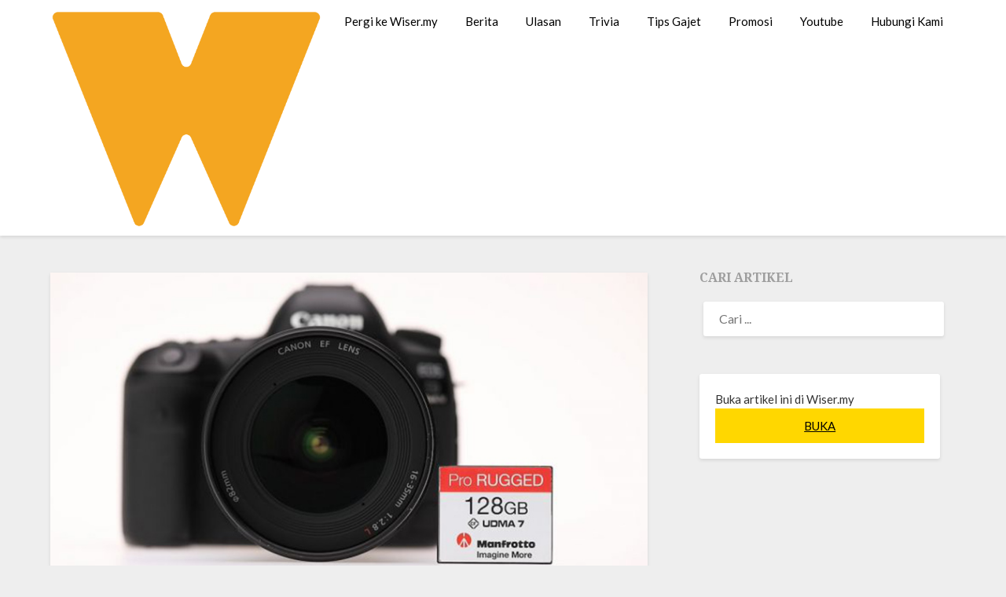

--- FILE ---
content_type: text/html; charset=UTF-8
request_url: https://wiser.my/dulu-pengeluar-perkakasan-lampu-dan-tripod-kini-turut-mengeluarkan-storan-kad-sd
body_size: 11920
content:
<!doctype html>
<html lang="ms-MY">
<head>
	<meta charset="UTF-8">
	<meta name="viewport" content="width=device-width, initial-scale=1">
	<link rel="profile" href="https://gmpg.org/xfn/11">
	<meta name='robots' content='index, follow, max-image-preview:large, max-snippet:-1, max-video-preview:-1' />
	<style>img:is([sizes="auto" i], [sizes^="auto," i]) { contain-intrinsic-size: 3000px 1500px }</style>
	
	<!-- This site is optimized with the Yoast SEO plugin v24.9 - https://yoast.com/wordpress/plugins/seo/ -->
	<title>Dulu Pengeluar Perkakasan Lampu Dan Tripod, Kini Turut Mengeluarkan Storan Kad SD Dan CF</title>
	<link rel="canonical" href="https://wiser.my/dulu-pengeluar-perkakasan-lampu-dan-tripod-kini-turut-mengeluarkan-storan-kad-sd" />
	<meta property="og:locale" content="ms_MY" />
	<meta property="og:type" content="article" />
	<meta property="og:title" content="Dulu Pengeluar Perkakasan Lampu Dan Tripod, Kini Turut Mengeluarkan Storan Kad SD Dan CF" />
	<meta property="og:description" content="Satu lagi pilihan kad storan tahan lasak selain Sony. Manfrotto adalah sebuah jenama dari syarikat Itali yang sedia popular dengan barisan produk utamanya untuk penggambaran seperti tripod, lampu dan perkakasan penggambaran yang lain. Tetapi syarikat itu juga kini turut mengeluarkan storan kad SD jenamanya sendiri menerusi Manfrotto Pro Rugged. Manfrotto menyatakan bahawa storan kad SD..." />
	<meta property="og:url" content="https://wiser.my/dulu-pengeluar-perkakasan-lampu-dan-tripod-kini-turut-mengeluarkan-storan-kad-sd" />
	<meta property="og:site_name" content="WISER.MY" />
	<meta property="article:publisher" content="https://www.facebook.com/wiser.my/" />
	<meta property="article:author" content="https://www.facebook.com/ariffvid.bukhari" />
	<meta property="article:published_time" content="2020-01-13T04:50:56+00:00" />
	<meta property="article:modified_time" content="2020-01-13T07:20:27+00:00" />
	<meta property="og:image" content="https://wiser.my/wp-content/uploads/2020/01/Manfrotto-Pro-Rugged.jpg" />
	<meta property="og:image:width" content="800" />
	<meta property="og:image:height" content="445" />
	<meta property="og:image:type" content="image/jpeg" />
	<meta name="author" content="ariff bukhari" />
	<meta name="twitter:card" content="summary_large_image" />
	<meta name="twitter:creator" content="@officialwisermy" />
	<meta name="twitter:site" content="@officialwisermy" />
	<meta name="twitter:label1" content="Written by" />
	<meta name="twitter:data1" content="ariff bukhari" />
	<meta name="twitter:label2" content="Est. reading time" />
	<meta name="twitter:data2" content="1 minit" />
	<script type="application/ld+json" class="yoast-schema-graph">{"@context":"https://schema.org","@graph":[{"@type":"Article","@id":"https://wiser.my/dulu-pengeluar-perkakasan-lampu-dan-tripod-kini-turut-mengeluarkan-storan-kad-sd#article","isPartOf":{"@id":"https://wiser.my/dulu-pengeluar-perkakasan-lampu-dan-tripod-kini-turut-mengeluarkan-storan-kad-sd"},"author":{"name":"ariff bukhari","@id":"https://wiser.my/#/schema/person/53c9edd90e0c29b39b3c07f2398c3cea"},"headline":"Dulu Pengeluar Perkakasan Lampu Dan Tripod, Kini Turut Mengeluarkan Storan Kad SD Dan CF","datePublished":"2020-01-13T04:50:56+00:00","dateModified":"2020-01-13T07:20:27+00:00","mainEntityOfPage":{"@id":"https://wiser.my/dulu-pengeluar-perkakasan-lampu-dan-tripod-kini-turut-mengeluarkan-storan-kad-sd"},"wordCount":224,"commentCount":0,"publisher":{"@id":"https://wiser.my/#organization"},"image":{"@id":"https://wiser.my/dulu-pengeluar-perkakasan-lampu-dan-tripod-kini-turut-mengeluarkan-storan-kad-sd#primaryimage"},"thumbnailUrl":"https://wiser.my/wp-content/uploads/2020/01/Manfrotto-Pro-Rugged.jpg","keywords":["Kad SD","Manfrotto","Storan"],"articleSection":["Berita"],"inLanguage":"ms-MY"},{"@type":"WebPage","@id":"https://wiser.my/dulu-pengeluar-perkakasan-lampu-dan-tripod-kini-turut-mengeluarkan-storan-kad-sd","url":"https://wiser.my/dulu-pengeluar-perkakasan-lampu-dan-tripod-kini-turut-mengeluarkan-storan-kad-sd","name":"Dulu Pengeluar Perkakasan Lampu Dan Tripod, Kini Turut Mengeluarkan Storan Kad SD Dan CF","isPartOf":{"@id":"https://wiser.my/#website"},"primaryImageOfPage":{"@id":"https://wiser.my/dulu-pengeluar-perkakasan-lampu-dan-tripod-kini-turut-mengeluarkan-storan-kad-sd#primaryimage"},"image":{"@id":"https://wiser.my/dulu-pengeluar-perkakasan-lampu-dan-tripod-kini-turut-mengeluarkan-storan-kad-sd#primaryimage"},"thumbnailUrl":"https://wiser.my/wp-content/uploads/2020/01/Manfrotto-Pro-Rugged.jpg","datePublished":"2020-01-13T04:50:56+00:00","dateModified":"2020-01-13T07:20:27+00:00","breadcrumb":{"@id":"https://wiser.my/dulu-pengeluar-perkakasan-lampu-dan-tripod-kini-turut-mengeluarkan-storan-kad-sd#breadcrumb"},"inLanguage":"ms-MY","potentialAction":[{"@type":"ReadAction","target":["https://wiser.my/dulu-pengeluar-perkakasan-lampu-dan-tripod-kini-turut-mengeluarkan-storan-kad-sd"]}]},{"@type":"ImageObject","inLanguage":"ms-MY","@id":"https://wiser.my/dulu-pengeluar-perkakasan-lampu-dan-tripod-kini-turut-mengeluarkan-storan-kad-sd#primaryimage","url":"https://wiser.my/wp-content/uploads/2020/01/Manfrotto-Pro-Rugged.jpg","contentUrl":"https://wiser.my/wp-content/uploads/2020/01/Manfrotto-Pro-Rugged.jpg","width":800,"height":445},{"@type":"BreadcrumbList","@id":"https://wiser.my/dulu-pengeluar-perkakasan-lampu-dan-tripod-kini-turut-mengeluarkan-storan-kad-sd#breadcrumb","itemListElement":[{"@type":"ListItem","position":1,"name":"Home","item":"https://wiser.my/"},{"@type":"ListItem","position":2,"name":"Dulu Pengeluar Perkakasan Lampu Dan Tripod, Kini Turut Mengeluarkan Storan Kad SD Dan CF"}]},{"@type":"WebSite","@id":"https://wiser.my/#website","url":"https://wiser.my/","name":"WISER.MY","description":"Laporan Teknologi &amp; Gajet","publisher":{"@id":"https://wiser.my/#organization"},"potentialAction":[{"@type":"SearchAction","target":{"@type":"EntryPoint","urlTemplate":"https://wiser.my/?s={search_term_string}"},"query-input":{"@type":"PropertyValueSpecification","valueRequired":true,"valueName":"search_term_string"}}],"inLanguage":"ms-MY"},{"@type":"Organization","@id":"https://wiser.my/#organization","name":"WISER.MY","url":"https://wiser.my/","logo":{"@type":"ImageObject","inLanguage":"ms-MY","@id":"https://wiser.my/#/schema/logo/image/","url":"https://wiserspace.sgp1.digitaloceanspaces.com/wp-content/uploads/2022/06/28151641/logo-3.png","contentUrl":"https://wiserspace.sgp1.digitaloceanspaces.com/wp-content/uploads/2022/06/28151641/logo-3.png","width":528,"height":432,"caption":"WISER.MY"},"image":{"@id":"https://wiser.my/#/schema/logo/image/"},"sameAs":["https://www.facebook.com/wiser.my/","https://x.com/officialwisermy"]},{"@type":"Person","@id":"https://wiser.my/#/schema/person/53c9edd90e0c29b39b3c07f2398c3cea","name":"ariff bukhari","image":{"@type":"ImageObject","inLanguage":"ms-MY","@id":"https://wiser.my/#/schema/person/image/","url":"https://secure.gravatar.com/avatar/9b30fd9f155c7b90b0fa8058bca24712daf8f1ffe7babb67a5434d784baf715f?s=96&d=mm&r=g","contentUrl":"https://secure.gravatar.com/avatar/9b30fd9f155c7b90b0fa8058bca24712daf8f1ffe7babb67a5434d784baf715f?s=96&d=mm&r=g","caption":"ariff bukhari"},"sameAs":["https://wiser.my/author/ariffmac","https://www.facebook.com/ariffvid.bukhari","https://www.instagram.com/ariffmac/","https://www.youtube.com/channel/UCQZEnRcYgN20q_iKuUdYPdQ"],"url":"https://wiser.my/author/ariffmac"}]}</script>
	<!-- / Yoast SEO plugin. -->


<link rel='dns-prefetch' href='//wiser.my' />
<link rel='dns-prefetch' href='//www.googletagmanager.com' />
<link rel='dns-prefetch' href='//fonts.googleapis.com' />
<link rel="alternate" type="application/rss+xml" title="Suapan WISER.MY &raquo;" href="https://wiser.my/feed" />
<script type="text/javascript">
/* <![CDATA[ */
window._wpemojiSettings = {"baseUrl":"https:\/\/s.w.org\/images\/core\/emoji\/16.0.1\/72x72\/","ext":".png","svgUrl":"https:\/\/s.w.org\/images\/core\/emoji\/16.0.1\/svg\/","svgExt":".svg","source":{"concatemoji":"https:\/\/wiser.my\/wp-includes\/js\/wp-emoji-release.min.js?ver=6.8.3"}};
/*! This file is auto-generated */
!function(s,n){var o,i,e;function c(e){try{var t={supportTests:e,timestamp:(new Date).valueOf()};sessionStorage.setItem(o,JSON.stringify(t))}catch(e){}}function p(e,t,n){e.clearRect(0,0,e.canvas.width,e.canvas.height),e.fillText(t,0,0);var t=new Uint32Array(e.getImageData(0,0,e.canvas.width,e.canvas.height).data),a=(e.clearRect(0,0,e.canvas.width,e.canvas.height),e.fillText(n,0,0),new Uint32Array(e.getImageData(0,0,e.canvas.width,e.canvas.height).data));return t.every(function(e,t){return e===a[t]})}function u(e,t){e.clearRect(0,0,e.canvas.width,e.canvas.height),e.fillText(t,0,0);for(var n=e.getImageData(16,16,1,1),a=0;a<n.data.length;a++)if(0!==n.data[a])return!1;return!0}function f(e,t,n,a){switch(t){case"flag":return n(e,"\ud83c\udff3\ufe0f\u200d\u26a7\ufe0f","\ud83c\udff3\ufe0f\u200b\u26a7\ufe0f")?!1:!n(e,"\ud83c\udde8\ud83c\uddf6","\ud83c\udde8\u200b\ud83c\uddf6")&&!n(e,"\ud83c\udff4\udb40\udc67\udb40\udc62\udb40\udc65\udb40\udc6e\udb40\udc67\udb40\udc7f","\ud83c\udff4\u200b\udb40\udc67\u200b\udb40\udc62\u200b\udb40\udc65\u200b\udb40\udc6e\u200b\udb40\udc67\u200b\udb40\udc7f");case"emoji":return!a(e,"\ud83e\udedf")}return!1}function g(e,t,n,a){var r="undefined"!=typeof WorkerGlobalScope&&self instanceof WorkerGlobalScope?new OffscreenCanvas(300,150):s.createElement("canvas"),o=r.getContext("2d",{willReadFrequently:!0}),i=(o.textBaseline="top",o.font="600 32px Arial",{});return e.forEach(function(e){i[e]=t(o,e,n,a)}),i}function t(e){var t=s.createElement("script");t.src=e,t.defer=!0,s.head.appendChild(t)}"undefined"!=typeof Promise&&(o="wpEmojiSettingsSupports",i=["flag","emoji"],n.supports={everything:!0,everythingExceptFlag:!0},e=new Promise(function(e){s.addEventListener("DOMContentLoaded",e,{once:!0})}),new Promise(function(t){var n=function(){try{var e=JSON.parse(sessionStorage.getItem(o));if("object"==typeof e&&"number"==typeof e.timestamp&&(new Date).valueOf()<e.timestamp+604800&&"object"==typeof e.supportTests)return e.supportTests}catch(e){}return null}();if(!n){if("undefined"!=typeof Worker&&"undefined"!=typeof OffscreenCanvas&&"undefined"!=typeof URL&&URL.createObjectURL&&"undefined"!=typeof Blob)try{var e="postMessage("+g.toString()+"("+[JSON.stringify(i),f.toString(),p.toString(),u.toString()].join(",")+"));",a=new Blob([e],{type:"text/javascript"}),r=new Worker(URL.createObjectURL(a),{name:"wpTestEmojiSupports"});return void(r.onmessage=function(e){c(n=e.data),r.terminate(),t(n)})}catch(e){}c(n=g(i,f,p,u))}t(n)}).then(function(e){for(var t in e)n.supports[t]=e[t],n.supports.everything=n.supports.everything&&n.supports[t],"flag"!==t&&(n.supports.everythingExceptFlag=n.supports.everythingExceptFlag&&n.supports[t]);n.supports.everythingExceptFlag=n.supports.everythingExceptFlag&&!n.supports.flag,n.DOMReady=!1,n.readyCallback=function(){n.DOMReady=!0}}).then(function(){return e}).then(function(){var e;n.supports.everything||(n.readyCallback(),(e=n.source||{}).concatemoji?t(e.concatemoji):e.wpemoji&&e.twemoji&&(t(e.twemoji),t(e.wpemoji)))}))}((window,document),window._wpemojiSettings);
/* ]]> */
</script>
<style id='wp-emoji-styles-inline-css' type='text/css'>

	img.wp-smiley, img.emoji {
		display: inline !important;
		border: none !important;
		box-shadow: none !important;
		height: 1em !important;
		width: 1em !important;
		margin: 0 0.07em !important;
		vertical-align: -0.1em !important;
		background: none !important;
		padding: 0 !important;
	}
</style>
<link rel='stylesheet' id='wp-block-library-css' href='https://wiser.my/wp-includes/css/dist/block-library/style.min.css?ver=6.8.3' type='text/css' media='all' />
<style id='wp-block-library-inline-css' type='text/css'>
.has-text-align-justify{text-align:justify;}
</style>
<style id='classic-theme-styles-inline-css' type='text/css'>
/*! This file is auto-generated */
.wp-block-button__link{color:#fff;background-color:#32373c;border-radius:9999px;box-shadow:none;text-decoration:none;padding:calc(.667em + 2px) calc(1.333em + 2px);font-size:1.125em}.wp-block-file__button{background:#32373c;color:#fff;text-decoration:none}
</style>
<style id='global-styles-inline-css' type='text/css'>
:root{--wp--preset--aspect-ratio--square: 1;--wp--preset--aspect-ratio--4-3: 4/3;--wp--preset--aspect-ratio--3-4: 3/4;--wp--preset--aspect-ratio--3-2: 3/2;--wp--preset--aspect-ratio--2-3: 2/3;--wp--preset--aspect-ratio--16-9: 16/9;--wp--preset--aspect-ratio--9-16: 9/16;--wp--preset--color--black: #000000;--wp--preset--color--cyan-bluish-gray: #abb8c3;--wp--preset--color--white: #ffffff;--wp--preset--color--pale-pink: #f78da7;--wp--preset--color--vivid-red: #cf2e2e;--wp--preset--color--luminous-vivid-orange: #ff6900;--wp--preset--color--luminous-vivid-amber: #fcb900;--wp--preset--color--light-green-cyan: #7bdcb5;--wp--preset--color--vivid-green-cyan: #00d084;--wp--preset--color--pale-cyan-blue: #8ed1fc;--wp--preset--color--vivid-cyan-blue: #0693e3;--wp--preset--color--vivid-purple: #9b51e0;--wp--preset--gradient--vivid-cyan-blue-to-vivid-purple: linear-gradient(135deg,rgba(6,147,227,1) 0%,rgb(155,81,224) 100%);--wp--preset--gradient--light-green-cyan-to-vivid-green-cyan: linear-gradient(135deg,rgb(122,220,180) 0%,rgb(0,208,130) 100%);--wp--preset--gradient--luminous-vivid-amber-to-luminous-vivid-orange: linear-gradient(135deg,rgba(252,185,0,1) 0%,rgba(255,105,0,1) 100%);--wp--preset--gradient--luminous-vivid-orange-to-vivid-red: linear-gradient(135deg,rgba(255,105,0,1) 0%,rgb(207,46,46) 100%);--wp--preset--gradient--very-light-gray-to-cyan-bluish-gray: linear-gradient(135deg,rgb(238,238,238) 0%,rgb(169,184,195) 100%);--wp--preset--gradient--cool-to-warm-spectrum: linear-gradient(135deg,rgb(74,234,220) 0%,rgb(151,120,209) 20%,rgb(207,42,186) 40%,rgb(238,44,130) 60%,rgb(251,105,98) 80%,rgb(254,248,76) 100%);--wp--preset--gradient--blush-light-purple: linear-gradient(135deg,rgb(255,206,236) 0%,rgb(152,150,240) 100%);--wp--preset--gradient--blush-bordeaux: linear-gradient(135deg,rgb(254,205,165) 0%,rgb(254,45,45) 50%,rgb(107,0,62) 100%);--wp--preset--gradient--luminous-dusk: linear-gradient(135deg,rgb(255,203,112) 0%,rgb(199,81,192) 50%,rgb(65,88,208) 100%);--wp--preset--gradient--pale-ocean: linear-gradient(135deg,rgb(255,245,203) 0%,rgb(182,227,212) 50%,rgb(51,167,181) 100%);--wp--preset--gradient--electric-grass: linear-gradient(135deg,rgb(202,248,128) 0%,rgb(113,206,126) 100%);--wp--preset--gradient--midnight: linear-gradient(135deg,rgb(2,3,129) 0%,rgb(40,116,252) 100%);--wp--preset--font-size--small: 13px;--wp--preset--font-size--medium: 20px;--wp--preset--font-size--large: 36px;--wp--preset--font-size--x-large: 42px;--wp--preset--spacing--20: 0.44rem;--wp--preset--spacing--30: 0.67rem;--wp--preset--spacing--40: 1rem;--wp--preset--spacing--50: 1.5rem;--wp--preset--spacing--60: 2.25rem;--wp--preset--spacing--70: 3.38rem;--wp--preset--spacing--80: 5.06rem;--wp--preset--shadow--natural: 6px 6px 9px rgba(0, 0, 0, 0.2);--wp--preset--shadow--deep: 12px 12px 50px rgba(0, 0, 0, 0.4);--wp--preset--shadow--sharp: 6px 6px 0px rgba(0, 0, 0, 0.2);--wp--preset--shadow--outlined: 6px 6px 0px -3px rgba(255, 255, 255, 1), 6px 6px rgba(0, 0, 0, 1);--wp--preset--shadow--crisp: 6px 6px 0px rgba(0, 0, 0, 1);}:where(.is-layout-flex){gap: 0.5em;}:where(.is-layout-grid){gap: 0.5em;}body .is-layout-flex{display: flex;}.is-layout-flex{flex-wrap: wrap;align-items: center;}.is-layout-flex > :is(*, div){margin: 0;}body .is-layout-grid{display: grid;}.is-layout-grid > :is(*, div){margin: 0;}:where(.wp-block-columns.is-layout-flex){gap: 2em;}:where(.wp-block-columns.is-layout-grid){gap: 2em;}:where(.wp-block-post-template.is-layout-flex){gap: 1.25em;}:where(.wp-block-post-template.is-layout-grid){gap: 1.25em;}.has-black-color{color: var(--wp--preset--color--black) !important;}.has-cyan-bluish-gray-color{color: var(--wp--preset--color--cyan-bluish-gray) !important;}.has-white-color{color: var(--wp--preset--color--white) !important;}.has-pale-pink-color{color: var(--wp--preset--color--pale-pink) !important;}.has-vivid-red-color{color: var(--wp--preset--color--vivid-red) !important;}.has-luminous-vivid-orange-color{color: var(--wp--preset--color--luminous-vivid-orange) !important;}.has-luminous-vivid-amber-color{color: var(--wp--preset--color--luminous-vivid-amber) !important;}.has-light-green-cyan-color{color: var(--wp--preset--color--light-green-cyan) !important;}.has-vivid-green-cyan-color{color: var(--wp--preset--color--vivid-green-cyan) !important;}.has-pale-cyan-blue-color{color: var(--wp--preset--color--pale-cyan-blue) !important;}.has-vivid-cyan-blue-color{color: var(--wp--preset--color--vivid-cyan-blue) !important;}.has-vivid-purple-color{color: var(--wp--preset--color--vivid-purple) !important;}.has-black-background-color{background-color: var(--wp--preset--color--black) !important;}.has-cyan-bluish-gray-background-color{background-color: var(--wp--preset--color--cyan-bluish-gray) !important;}.has-white-background-color{background-color: var(--wp--preset--color--white) !important;}.has-pale-pink-background-color{background-color: var(--wp--preset--color--pale-pink) !important;}.has-vivid-red-background-color{background-color: var(--wp--preset--color--vivid-red) !important;}.has-luminous-vivid-orange-background-color{background-color: var(--wp--preset--color--luminous-vivid-orange) !important;}.has-luminous-vivid-amber-background-color{background-color: var(--wp--preset--color--luminous-vivid-amber) !important;}.has-light-green-cyan-background-color{background-color: var(--wp--preset--color--light-green-cyan) !important;}.has-vivid-green-cyan-background-color{background-color: var(--wp--preset--color--vivid-green-cyan) !important;}.has-pale-cyan-blue-background-color{background-color: var(--wp--preset--color--pale-cyan-blue) !important;}.has-vivid-cyan-blue-background-color{background-color: var(--wp--preset--color--vivid-cyan-blue) !important;}.has-vivid-purple-background-color{background-color: var(--wp--preset--color--vivid-purple) !important;}.has-black-border-color{border-color: var(--wp--preset--color--black) !important;}.has-cyan-bluish-gray-border-color{border-color: var(--wp--preset--color--cyan-bluish-gray) !important;}.has-white-border-color{border-color: var(--wp--preset--color--white) !important;}.has-pale-pink-border-color{border-color: var(--wp--preset--color--pale-pink) !important;}.has-vivid-red-border-color{border-color: var(--wp--preset--color--vivid-red) !important;}.has-luminous-vivid-orange-border-color{border-color: var(--wp--preset--color--luminous-vivid-orange) !important;}.has-luminous-vivid-amber-border-color{border-color: var(--wp--preset--color--luminous-vivid-amber) !important;}.has-light-green-cyan-border-color{border-color: var(--wp--preset--color--light-green-cyan) !important;}.has-vivid-green-cyan-border-color{border-color: var(--wp--preset--color--vivid-green-cyan) !important;}.has-pale-cyan-blue-border-color{border-color: var(--wp--preset--color--pale-cyan-blue) !important;}.has-vivid-cyan-blue-border-color{border-color: var(--wp--preset--color--vivid-cyan-blue) !important;}.has-vivid-purple-border-color{border-color: var(--wp--preset--color--vivid-purple) !important;}.has-vivid-cyan-blue-to-vivid-purple-gradient-background{background: var(--wp--preset--gradient--vivid-cyan-blue-to-vivid-purple) !important;}.has-light-green-cyan-to-vivid-green-cyan-gradient-background{background: var(--wp--preset--gradient--light-green-cyan-to-vivid-green-cyan) !important;}.has-luminous-vivid-amber-to-luminous-vivid-orange-gradient-background{background: var(--wp--preset--gradient--luminous-vivid-amber-to-luminous-vivid-orange) !important;}.has-luminous-vivid-orange-to-vivid-red-gradient-background{background: var(--wp--preset--gradient--luminous-vivid-orange-to-vivid-red) !important;}.has-very-light-gray-to-cyan-bluish-gray-gradient-background{background: var(--wp--preset--gradient--very-light-gray-to-cyan-bluish-gray) !important;}.has-cool-to-warm-spectrum-gradient-background{background: var(--wp--preset--gradient--cool-to-warm-spectrum) !important;}.has-blush-light-purple-gradient-background{background: var(--wp--preset--gradient--blush-light-purple) !important;}.has-blush-bordeaux-gradient-background{background: var(--wp--preset--gradient--blush-bordeaux) !important;}.has-luminous-dusk-gradient-background{background: var(--wp--preset--gradient--luminous-dusk) !important;}.has-pale-ocean-gradient-background{background: var(--wp--preset--gradient--pale-ocean) !important;}.has-electric-grass-gradient-background{background: var(--wp--preset--gradient--electric-grass) !important;}.has-midnight-gradient-background{background: var(--wp--preset--gradient--midnight) !important;}.has-small-font-size{font-size: var(--wp--preset--font-size--small) !important;}.has-medium-font-size{font-size: var(--wp--preset--font-size--medium) !important;}.has-large-font-size{font-size: var(--wp--preset--font-size--large) !important;}.has-x-large-font-size{font-size: var(--wp--preset--font-size--x-large) !important;}
:where(.wp-block-post-template.is-layout-flex){gap: 1.25em;}:where(.wp-block-post-template.is-layout-grid){gap: 1.25em;}
:where(.wp-block-columns.is-layout-flex){gap: 2em;}:where(.wp-block-columns.is-layout-grid){gap: 2em;}
:root :where(.wp-block-pullquote){font-size: 1.5em;line-height: 1.6;}
</style>
<link rel='stylesheet' id='wpautoterms_css-css' href='https://wiser.my/wp-content/plugins/auto-terms-of-service-and-privacy-policy/css/wpautoterms.css?ver=6.8.3' type='text/css' media='all' />
<link rel='stylesheet' id='dashicons-css' href='https://wiser.my/wp-includes/css/dashicons.min.css?ver=6.8.3' type='text/css' media='all' />
<link rel='stylesheet' id='post-views-counter-frontend-css' href='https://wiser.my/wp-content/plugins/post-views-counter/css/frontend.css?ver=1.3.1' type='text/css' media='all' />
<link rel='stylesheet' id='parent-style-css' href='https://wiser.my/wp-content/themes/blogrid/style.css?ver=6.8.3' type='text/css' media='all' />
<link rel='stylesheet' id='plain_blogrid-google-fonts-css' href='//fonts.googleapis.com/css?family=Noto+Serif%3A700&#038;ver=6.8.3' type='text/css' media='all' />
<link rel='stylesheet' id='font-awesome-css' href='https://wiser.my/wp-content/themes/blogrid/css/font-awesome.min.css?ver=6.8.3' type='text/css' media='all' />
<link rel='stylesheet' id='blogrid-style-css' href='https://wiser.my/wp-content/themes/plain-blogrid/style.css?ver=6.8.3' type='text/css' media='all' />
<link rel='stylesheet' id='blogrid-google-fonts-css' href='//fonts.googleapis.com/css?family=Lato%3A300%2C400%2C700%2C900&#038;ver=6.8.3' type='text/css' media='all' />
<link rel='stylesheet' id='jetpack_css-css' href='https://wiser.my/wp-content/plugins/jetpack/css/jetpack.css?ver=8.4.5' type='text/css' media='all' />
<script type="text/javascript" src="https://wiser.my/wp-includes/js/jquery/jquery.min.js?ver=3.7.1" id="jquery-core-js"></script>
<script type="text/javascript" src="https://wiser.my/wp-includes/js/jquery/jquery-migrate.min.js?ver=3.4.1" id="jquery-migrate-js"></script>
<script type="text/javascript" src="https://wiser.my/wp-includes/js/dist/dom-ready.min.js?ver=f77871ff7694fffea381" id="wp-dom-ready-js"></script>
<script type="text/javascript" src="https://wiser.my/wp-content/plugins/auto-terms-of-service-and-privacy-policy/js/base.js?ver=2.4.5" id="wpautoterms_base-js"></script>

<!-- Google tag (gtag.js) snippet added by Site Kit -->

<!-- Google Analytics snippet added by Site Kit -->
<script type="text/javascript" src="https://www.googletagmanager.com/gtag/js?id=GT-TW5M8P" id="google_gtagjs-js" async></script>
<script type="text/javascript" id="google_gtagjs-js-after">
/* <![CDATA[ */
window.dataLayer = window.dataLayer || [];function gtag(){dataLayer.push(arguments);}
gtag("set","linker",{"domains":["wiser.my"]});
gtag("js", new Date());
gtag("set", "developer_id.dZTNiMT", true);
gtag("config", "GT-TW5M8P");
/* ]]> */
</script>

<!-- End Google tag (gtag.js) snippet added by Site Kit -->
<link rel="alternate" title="oEmbed (JSON)" type="application/json+oembed" href="https://wiser.my/wp-json/oembed/1.0/embed?url=https%3A%2F%2Fwiser.my%2Fdulu-pengeluar-perkakasan-lampu-dan-tripod-kini-turut-mengeluarkan-storan-kad-sd" />
<link rel="alternate" title="oEmbed (XML)" type="text/xml+oembed" href="https://wiser.my/wp-json/oembed/1.0/embed?url=https%3A%2F%2Fwiser.my%2Fdulu-pengeluar-perkakasan-lampu-dan-tripod-kini-turut-mengeluarkan-storan-kad-sd&#038;format=xml" />
<meta name="generator" content="Site Kit by Google 1.130.0" /><!-- HFCM by 99 Robots - Snippet # 21: FB Verification -->
    <meta name="facebook-domain-verification" content="ilq1vinccdnwwc4h0yodxyp8dqgghb" />
<!-- /end HFCM by 99 Robots -->
<script type="text/javascript" src="//wiser.my/?wordfence_syncAttackData=1769643822.2254" async></script><style type='text/css'>img#wpstats{display:none}</style>
		<style type="text/css">
		body, .site, .swidgets-wrap h3, .post-data-text { background: ; }
		.site-title a, .site-description { color: ; }
		.sheader { background-color:  !important; }
		.main-navigation ul li a, .main-navigation ul li .sub-arrow, .super-menu .toggle-mobile-menu,.toggle-mobile-menu:before, .mobile-menu-active .smenu-hide { color: ; }
		#smobile-menu.show .main-navigation ul ul.children.active, #smobile-menu.show .main-navigation ul ul.sub-menu.active, #smobile-menu.show .main-navigation ul li, .smenu-hide.toggle-mobile-menu.menu-toggle, #smobile-menu.show .main-navigation ul li, .primary-menu ul li ul.children li, .primary-menu ul li ul.sub-menu li, .primary-menu .pmenu, .super-menu { border-color: ; border-bottom-color: ; }
		#secondary .widget h3, #secondary .widget h3 a, #secondary .widget h4, #secondary .widget h1, #secondary .widget h2, #secondary .widget h5, #secondary .widget h6, #secondary .widget h4 a { color: ; }
		#secondary .widget a, #secondary a, #secondary .widget li a , #secondary span.sub-arrow{ color: ; }
		#secondary, #secondary .widget, #secondary .widget p, #secondary .widget li, .widget time.rpwe-time.published { color: ; }
		#secondary .swidgets-wrap, #secondary .widget ul li, .featured-sidebar .search-field { border-color: ; }
		.site-info, .footer-column-three input.search-submit, .footer-column-three p, .footer-column-three li, .footer-column-three td, .footer-column-three th, .footer-column-three caption { color: ; }
		.footer-column-three h3, .footer-column-three h4, .footer-column-three h5, .footer-column-three h6, .footer-column-three h1, .footer-column-three h2, .footer-column-three h4, .footer-column-three h3 a { color: ; }
		.site-info a, .footer-column-three a, .footer-column-three li a, .footer-column-three .widget a, .footer-column-three .sub-arrow { color: ; }
		.footer-column-three h3:after { background: ; }
		.site-info, .widget ul li, .footer-column-three input.search-field, .footer-column-three input.search-submit { border-color: ; }
		.site-footer { background-color: ; }
		.content-wrapper h2.entry-title a, .content-wrapper h2.entry-title a:hover, .content-wrapper h2.entry-title a:active, .content-wrapper h2.entry-title a:focus, .archive .page-header h1, .blogposts-list h2 a, .blogposts-list h2 a:hover, .blogposts-list h2 a:active, .search-results h1.page-title { color: ; }
		.blogposts-list .post-data-text, .blogposts-list .post-data-text a, .content-wrapper .post-data-text *{ color: ; }
		.blogposts-list p { color: ; }
		.page-numbers li a, .blogposts-list .blogpost-button { background: ; }
		.page-numbers li a, .blogposts-list .blogpost-button, span.page-numbers.dots, .page-numbers.current, .page-numbers li a:hover { color: ; }
		.archive .page-header h1, .search-results h1.page-title, .blogposts-list.fbox, span.page-numbers.dots, .page-numbers li a, .page-numbers.current { border-color: ; }
		.blogposts-list .post-data-divider { background: ; }
		.page .comments-area .comment-author, .page .comments-area .comment-author a, .page .comments-area .comments-title, .page .content-area h1, .page .content-area h2, .page .content-area h3, .page .content-area h4, .page .content-area h5, .page .content-area h6, .page .content-area th, .single  .comments-area .comment-author, .single .comments-area .comment-author a, .single .comments-area .comments-title, .single .content-area h1, .single .content-area h2, .single .content-area h3, .single .content-area h4, .single .content-area h5, .single .content-area h6, .single .content-area th, .search-no-results h1, .error404 h1 { color: ; }
		.single .post-data-text, .page .post-data-text, .page .post-data-text a, .single .post-data-text a, .comments-area .comment-meta .comment-metadata a, .single .post-data-text * { color: ; }
		.page .content-area p, .page article, .page .content-area table, .page .content-area dd, .page .content-area dt, .page .content-area address, .page .content-area .entry-content, .page .content-area li, .page .content-area ol, .single .content-area p, .single article, .single .content-area table, .single .content-area dd, .single .content-area dt, .single .content-area address, .single .entry-content, .single .content-area li, .single .content-area ol, .search-no-results .page-content p { color: ; }
		.single .entry-content a, .page .entry-content a, .comment-content a, .comments-area .reply a, .logged-in-as a, .comments-area .comment-respond a { color: ; }
		.comments-area p.form-submit input { background: ; }
		.error404 .page-content p, .error404 input.search-submit, .search-no-results input.search-submit { color: ; }
		.page .comments-area, .page article.fbox, .page article tr, .page .comments-area ol.comment-list ol.children li, .page .comments-area ol.comment-list .comment, .single .comments-area, .single article.fbox, .single article tr, .comments-area ol.comment-list ol.children li, .comments-area ol.comment-list .comment, .error404 main#main, .error404 .search-form label, .search-no-results .search-form label, .error404 input.search-submit, .search-no-results input.search-submit, .error404 main#main, .search-no-results section.fbox.no-results.not-found{ border-color: ; }
		.single .post-data-divider, .page .post-data-divider { background: ; }
		.single .comments-area p.form-submit input, .page .comments-area p.form-submit input { color: ; }
		.bottom-header-wrapper { padding-top: px; }
		.bottom-header-wrapper { padding-bottom: px; }
		.bottom-header-wrapper { background: ; }
		.bottom-header-wrapper *{ color: ; }
		.header-widget a, .header-widget li a, .header-widget i.fa { color: ; }
		.header-widget, .header-widget p, .header-widget li, .header-widget .textwidget { color: ; }
		.header-widget .widget-title, .header-widget h1, .header-widget h3, .header-widget h2, .header-widget h4, .header-widget h5, .header-widget h6{ color: ; }
		.header-widget.swidgets-wrap, .header-widget ul li, .header-widget .search-field { border-color: ; }
		.bottom-header-title, .bottom-header-paragraph{ color: ; }

		#secondary .widget-title-lines:after, #secondary .widget-title-lines:before { background: ; }


		.header-widgets-wrapper .swidgets-wrap{ background: ; }
		.top-nav-wrapper, .primary-menu .pmenu, .super-menu, #smobile-menu, .primary-menu ul li ul.children, .primary-menu ul li ul.sub-menu { background-color: ; }
		#secondary .widget li, #secondary input.search-field, #secondary div#calendar_wrap, #secondary .tagcloud, #secondary .textwidget{ background: ; }
		#secondary .swidget { border-color: ; }
		.archive article.fbox, .search-results article.fbox, .blog article.fbox { background: ; }


		.comments-area, .single article.fbox, .page article.fbox { background: ; }
		</style>
		
		<style type="text/css">
		body, .site, .swidgets-wrap h3, .post-data-text { background: ; }
		.site-title a, .site-description { color: ; }
		.sheader { background-color:  !important; }
		.main-navigation ul li a, .main-navigation ul li .sub-arrow, .super-menu .toggle-mobile-menu,.toggle-mobile-menu:before, .mobile-menu-active .smenu-hide { color: ; }
		#smobile-menu.show .main-navigation ul ul.children.active, #smobile-menu.show .main-navigation ul ul.sub-menu.active, #smobile-menu.show .main-navigation ul li, .smenu-hide.toggle-mobile-menu.menu-toggle, #smobile-menu.show .main-navigation ul li, .primary-menu ul li ul.children li, .primary-menu ul li ul.sub-menu li, .primary-menu .pmenu, .super-menu { border-color: ; border-bottom-color: ; }
		#secondary .widget h3, #secondary .widget h3 a, #secondary .widget h4, #secondary .widget h1, #secondary .widget h2, #secondary .widget h5, #secondary .widget h6, #secondary .widget h4 a { color: ; }
		#secondary .widget a, #secondary a, #secondary .widget li a , #secondary span.sub-arrow{ color: ; }
		#secondary, #secondary .widget, #secondary .widget p, #secondary .widget li, .widget time.rpwe-time.published { color: ; }
		#secondary .swidgets-wrap, #secondary .widget ul li, .featured-sidebar .search-field { border-color: ; }
		.site-info, .footer-column-three input.search-submit, .footer-column-three p, .footer-column-three li, .footer-column-three td, .footer-column-three th, .footer-column-three caption { color: ; }
		.footer-column-three h3, .footer-column-three h4, .footer-column-three h5, .footer-column-three h6, .footer-column-three h1, .footer-column-three h2, .footer-column-three h4, .footer-column-three h3 a { color: ; }
		.footer-column-three a, .footer-column-three li a, .footer-column-three .widget a, .footer-column-three .sub-arrow { color: ; }
		.footer-column-three h3:after { background: ; }
		.site-info, .widget ul li, .footer-column-three input.search-field, .footer-column-three input.search-submit { border-color: ; }
		.site-footer { background-color: ; }
		.content-wrapper h2.entry-title a, .content-wrapper h2.entry-title a:hover, .content-wrapper h2.entry-title a:active, .content-wrapper h2.entry-title a:focus, .archive .page-header h1, .blogposts-list h2 a, .blogposts-list h2 a:hover, .blogposts-list h2 a:active, .search-results h1.page-title { color: ; }
		.blogposts-list .post-data-text, .blogposts-list .post-data-text a, .content-wrapper .post-data-text *{ color: ; }
		.blogposts-list p { color: ; }
		.page-numbers li a, .blogposts-list .blogpost-button { background: ; }
		.page-numbers li a, .blogposts-list .blogpost-button, span.page-numbers.dots, .page-numbers.current, .page-numbers li a:hover { color: ; }
		.archive .page-header h1, .search-results h1.page-title, .blogposts-list.fbox, span.page-numbers.dots, .page-numbers li a, .page-numbers.current { border-color: ; }
		.blogposts-list .post-data-divider { background: ; }
		.page .comments-area .comment-author, .page .comments-area .comment-author a, .page .comments-area .comments-title, .page .content-area h1, .page .content-area h2, .page .content-area h3, .page .content-area h4, .page .content-area h5, .page .content-area h6, .page .content-area th, .single  .comments-area .comment-author, .single .comments-area .comment-author a, .single .comments-area .comments-title, .single .content-area h1, .single .content-area h2, .single .content-area h3, .single .content-area h4, .single .content-area h5, .single .content-area h6, .single .content-area th, .search-no-results h1, .error404 h1 { color: ; }
		.single .post-data-text, .page .post-data-text, .page .post-data-text a, .single .post-data-text a, .comments-area .comment-meta .comment-metadata a, .single .post-data-text * { color: ; }
		.page .content-area p, .page article, .page .content-area table, .page .content-area dd, .page .content-area dt, .page .content-area address, .page .content-area .entry-content, .page .content-area li, .page .content-area ol, .single .content-area p, .single article, .single .content-area table, .single .content-area dd, .single .content-area dt, .single .content-area address, .single .entry-content, .single .content-area li, .single .content-area ol, .search-no-results .page-content p { color: ; }
		.single .entry-content a, .page .entry-content a, .comment-content a, .comments-area .reply a, .logged-in-as a, .comments-area .comment-respond a { color: ; }
		.comments-area p.form-submit input { background: ; }
		.error404 .page-content p, .error404 input.search-submit, .search-no-results input.search-submit { color: ; }
		.page .comments-area, .page article.fbox, .page article tr, .page .comments-area ol.comment-list ol.children li, .page .comments-area ol.comment-list .comment, .single .comments-area, .single article.fbox, .single article tr, .comments-area ol.comment-list ol.children li, .comments-area ol.comment-list .comment, .error404 main#main, .error404 .search-form label, .search-no-results .search-form label, .error404 input.search-submit, .search-no-results input.search-submit, .error404 main#main, .search-no-results section.fbox.no-results.not-found{ border-color: ; }
		.single .post-data-divider, .page .post-data-divider { background: ; }
		.single .comments-area p.form-submit input, .page .comments-area p.form-submit input { color: ; }
		.bottom-header-wrapper { padding-top: px; }
		.bottom-header-wrapper { padding-bottom: px; }
		.bottom-header-wrapper { background: ; }
		.bottom-header-wrapper *{ color: ; }
		.header-widget a, .header-widget li a, .header-widget i.fa { color: ; }
		.header-widget, .header-widget p, .header-widget li, .header-widget .textwidget { color: ; }
		.header-widget .widget-title, .header-widget h1, .header-widget h3, .header-widget h2, .header-widget h4, .header-widget h5, .header-widget h6{ color: ; }
		.header-widget.swidgets-wrap, .header-widget ul li, .header-widget .search-field { border-color: ; }
		.bottom-header-title, .bottom-header-paragraph{ color: ; }

		#secondary .widget-title-lines:after, #secondary .widget-title-lines:before { background: ; }


		.header-widgets-wrapper .swidgets-wrap{ background: ; }
		.top-nav-wrapper, .primary-menu .pmenu, .super-menu, #smobile-menu, .primary-menu ul li ul.children, .primary-menu ul li ul.sub-menu { background-color: ; }
		#secondary .widget li, #secondary input.search-field, #secondary div#calendar_wrap, #secondary .tagcloud, #secondary .textwidget{ background: ; }
		#secondary .swidget { border-color: ; }
		.archive article.fbox, .search-results article.fbox, .blog article.fbox { background: ; }


		.comments-area, .single article.fbox, .page article.fbox { background: ; }
		</style>
		<link rel="icon" href="https://wiserspace.sgp1.digitaloceanspaces.com/wp-content/uploads/2024/07/19091031/cropped-logo-3-1-32x32.png" sizes="32x32" />
<link rel="icon" href="https://wiserspace.sgp1.digitaloceanspaces.com/wp-content/uploads/2024/07/19091031/cropped-logo-3-1-192x192.png" sizes="192x192" />
<link rel="apple-touch-icon" href="https://wiserspace.sgp1.digitaloceanspaces.com/wp-content/uploads/2024/07/19091031/cropped-logo-3-1-180x180.png" />
<meta name="msapplication-TileImage" content="https://wiserspace.sgp1.digitaloceanspaces.com/wp-content/uploads/2024/07/19091031/cropped-logo-3-1-270x270.png" />
</head>

<body class="wp-singular post-template-default single single-post postid-133656 single-format-standard wp-custom-logo wp-theme-blogrid wp-child-theme-plain-blogrid masthead-fixed">
	<div id="page" class="site">

		<header id="masthead" class="sheader site-header clearfix">
			<nav id="primary-site-navigation" class="primary-menu main-navigation clearfix">

				<a href="#" id="pull" class="smenu-hide toggle-mobile-menu menu-toggle" aria-controls="secondary-menu" aria-expanded="false">Menu</a>
				<div class="top-nav-wrapper">
					<div class="content-wrap">
						<div class="logo-container"> 

														<a href="https://wiser.my/" class="custom-logo-link" rel="home"><img width="528" height="432" src="https://wiserspace.sgp1.digitaloceanspaces.com/wp-content/uploads/2024/07/19090823/logo-3.png" class="custom-logo" alt="WISER.MY" decoding="async" fetchpriority="high" srcset="https://wiserspace.sgp1.digitaloceanspaces.com/wp-content/uploads/2024/07/19090823/logo-3.png 528w, https://wiserspace.sgp1.digitaloceanspaces.com/wp-content/uploads/2024/07/19090823/logo-3-300x245.png 300w" sizes="(max-width: 528px) 100vw, 528px" data-attachment-id="319777" data-permalink="https://wiser.my/logo-3-2" data-orig-file="https://wiserspace.sgp1.digitaloceanspaces.com/wp-content/uploads/2024/07/19090823/logo-3.png" data-orig-size="528,432" data-comments-opened="0" data-image-meta="{&quot;aperture&quot;:&quot;0&quot;,&quot;credit&quot;:&quot;&quot;,&quot;camera&quot;:&quot;&quot;,&quot;caption&quot;:&quot;&quot;,&quot;created_timestamp&quot;:&quot;0&quot;,&quot;copyright&quot;:&quot;&quot;,&quot;focal_length&quot;:&quot;0&quot;,&quot;iso&quot;:&quot;0&quot;,&quot;shutter_speed&quot;:&quot;0&quot;,&quot;title&quot;:&quot;&quot;,&quot;orientation&quot;:&quot;0&quot;}" data-image-title="logo-3" data-image-description="" data-medium-file="https://wiserspace.sgp1.digitaloceanspaces.com/wp-content/uploads/2024/07/19090823/logo-3-300x245.png" data-large-file="https://wiserspace.sgp1.digitaloceanspaces.com/wp-content/uploads/2024/07/19090823/logo-3.png" /></a>										</div>
				<div class="center-main-menu">
					<div class="menu-wiser-bone-menu-atas-container"><ul id="primary-menu" class="pmenu"><li id="menu-item-144239" class="menu-item menu-item-type-custom menu-item-object-custom menu-item-144239"><a href="https://wiser.my?utm_source=wiser.my&#038;utm_medium=menu_top_level">Pergi ke Wiser.my</a></li>
<li id="menu-item-144060" class="menu-item menu-item-type-taxonomy menu-item-object-category current-post-ancestor current-menu-parent current-post-parent menu-item-144060"><a href="https://wiser.my/berita">Berita</a></li>
<li id="menu-item-144065" class="menu-item menu-item-type-taxonomy menu-item-object-category menu-item-144065"><a href="https://wiser.my/ulasan">Ulasan</a></li>
<li id="menu-item-144064" class="menu-item menu-item-type-taxonomy menu-item-object-category menu-item-144064"><a href="https://wiser.my/trivia">Trivia</a></li>
<li id="menu-item-144063" class="menu-item menu-item-type-taxonomy menu-item-object-category menu-item-144063"><a href="https://wiser.my/tips-gajet">Tips Gajet</a></li>
<li id="menu-item-152343" class="menu-item menu-item-type-taxonomy menu-item-object-category menu-item-152343"><a href="https://wiser.my/promosi">Promosi</a></li>
<li id="menu-item-144223" class="menu-item menu-item-type-post_type menu-item-object-page menu-item-144223"><a href="https://wiser.my/youtube">Youtube</a></li>
<li id="menu-item-144059" class="menu-item menu-item-type-post_type menu-item-object-page menu-item-144059"><a href="https://wiser.my/about">Hubungi Kami</a></li>
</ul></div>					</div>
				</div>
			</div>
		</nav>

		<div class="super-menu clearfix">
			<div class="super-menu-inner">
				<a href="#" id="pull" class="toggle-mobile-menu menu-toggle" aria-controls="secondary-menu" aria-expanded="false">

										<a href="https://wiser.my/" class="custom-logo-link" rel="home"><img width="528" height="432" src="https://wiserspace.sgp1.digitaloceanspaces.com/wp-content/uploads/2024/07/19090823/logo-3.png" class="custom-logo" alt="WISER.MY" decoding="async" srcset="https://wiserspace.sgp1.digitaloceanspaces.com/wp-content/uploads/2024/07/19090823/logo-3.png 528w, https://wiserspace.sgp1.digitaloceanspaces.com/wp-content/uploads/2024/07/19090823/logo-3-300x245.png 300w" sizes="(max-width: 528px) 100vw, 528px" data-attachment-id="319777" data-permalink="https://wiser.my/logo-3-2" data-orig-file="https://wiserspace.sgp1.digitaloceanspaces.com/wp-content/uploads/2024/07/19090823/logo-3.png" data-orig-size="528,432" data-comments-opened="0" data-image-meta="{&quot;aperture&quot;:&quot;0&quot;,&quot;credit&quot;:&quot;&quot;,&quot;camera&quot;:&quot;&quot;,&quot;caption&quot;:&quot;&quot;,&quot;created_timestamp&quot;:&quot;0&quot;,&quot;copyright&quot;:&quot;&quot;,&quot;focal_length&quot;:&quot;0&quot;,&quot;iso&quot;:&quot;0&quot;,&quot;shutter_speed&quot;:&quot;0&quot;,&quot;title&quot;:&quot;&quot;,&quot;orientation&quot;:&quot;0&quot;}" data-image-title="logo-3" data-image-description="" data-medium-file="https://wiserspace.sgp1.digitaloceanspaces.com/wp-content/uploads/2024/07/19090823/logo-3-300x245.png" data-large-file="https://wiserspace.sgp1.digitaloceanspaces.com/wp-content/uploads/2024/07/19090823/logo-3.png" /></a>						</a>
	</div>
</div>
<div id="mobile-menu-overlay"></div>
</header>

	
<div class="content-wrap">


	<!-- Upper widgets -->
	<div class="header-widgets-wrapper">
		
	
</div>

</div>

<div id="content" class="site-content clearfix">
	<div class="content-wrap">

	<div id="primary" class="featured-content content-area">
		<main id="main" class="site-main">

						<div class="featured-thumbnail">
			<img width="800" height="445" src="https://wiser.my/wp-content/uploads/2020/01/Manfrotto-Pro-Rugged.jpg" class="attachment-blogrid-slider size-blogrid-slider wp-post-image" alt="" decoding="async" srcset="https://wiser.my/wp-content/uploads/2020/01/Manfrotto-Pro-Rugged.jpg 800w, https://wiser.my/wp-content/uploads/2020/01/Manfrotto-Pro-Rugged-300x167.jpg 300w, https://wiser.my/wp-content/uploads/2020/01/Manfrotto-Pro-Rugged-768x427.jpg 768w" sizes="(max-width: 800px) 100vw, 800px" data-attachment-id="133660" data-permalink="https://wiser.my/dulu-pengeluar-perkakasan-lampu-dan-tripod-kini-turut-mengeluarkan-storan-kad-sd/manfrotto-pro-rugged" data-orig-file="https://wiser.my/wp-content/uploads/2020/01/Manfrotto-Pro-Rugged.jpg" data-orig-size="800,445" data-comments-opened="0" data-image-meta="{&quot;aperture&quot;:&quot;0&quot;,&quot;credit&quot;:&quot;&quot;,&quot;camera&quot;:&quot;&quot;,&quot;caption&quot;:&quot;&quot;,&quot;created_timestamp&quot;:&quot;0&quot;,&quot;copyright&quot;:&quot;&quot;,&quot;focal_length&quot;:&quot;0&quot;,&quot;iso&quot;:&quot;0&quot;,&quot;shutter_speed&quot;:&quot;0&quot;,&quot;title&quot;:&quot;&quot;,&quot;orientation&quot;:&quot;0&quot;}" data-image-title="Manfrotto Pro Rugged" data-image-description="" data-medium-file="https://wiser.my/wp-content/uploads/2020/01/Manfrotto-Pro-Rugged-300x167.jpg" data-large-file="https://wiser.my/wp-content/uploads/2020/01/Manfrotto-Pro-Rugged.jpg" />		</div>
	<article id="post-133656" class="posts-entry fbox post-133656 post type-post status-publish format-standard has-post-thumbnail hentry category-berita tag-kad-sd tag-manfrotto tag-storan">
	<header class="entry-header">
		<h1 class="entry-title">Dulu Pengeluar Perkakasan Lampu Dan Tripod, Kini Turut Mengeluarkan Storan Kad SD Dan CF</h1>		<div class="entry-meta">
			<div class="blog-data-wrapper">
				<div class="post-data-divider"></div>
				<div class="post-data-positioning">
					<div class="post-data-text">
						<span class="posted-on">Posted on <a href="https://wiser.my/dulu-pengeluar-perkakasan-lampu-dan-tripod-kini-turut-mengeluarkan-storan-kad-sd" rel="bookmark"><time class="entry-date published" datetime="2020-01-13T12:50:56+08:00">Januari 13, 2020</time><time class="updated" datetime="2020-01-13T15:20:27+08:00">Januari 13, 2020</time></a></span><span class="byline"> </span>					</div>
				</div>
			</div>
		</div><!-- .entry-meta -->
			</header><!-- .entry-header -->

	<div class="entry-content">
		<h3><strong>Satu lagi pilihan kad storan tahan lasak selain Sony.</strong></h3>
<p>Manfrotto adalah sebuah jenama dari syarikat Itali yang sedia popular dengan barisan produk utamanya untuk penggambaran seperti tripod, lampu dan perkakasan penggambaran yang lain.</p>
<p>Tetapi syarikat itu juga kini turut mengeluarkan storan kad SD jenamanya sendiri menerusi Manfrotto Pro Rugged.</p>
<p>Manfrotto menyatakan bahawa storan kad SD Pro Rugged mereka adalah kad storan tahan lasak yang kalis air dan debu.  Jadi, kad SD Manfrotto kini memberikan pilihan alternatif kepada pengguna yang mahukan kad SD tahan lasak selain dari <a href="https://www.sony.com.sg/electronics/sd-cards/sf-gt-series">Sony Tough</a>.</p>
<p>Manfrotto mendakwa kad storan mereka adalah 3 kali lebih tahan lasak daripada kad storan biasa yang mana ia mampu menahan impak sekuat 36kg dan mampu menahan beban (dari dibengkok) sehingga 20kg.</p>
<p>Kad storan Manfrotto Pro Rugged ditawarkan dalam 3 format kad iaitu SD, CF dan microSD.</p>
<figure id="attachment_133661" aria-describedby="caption-attachment-133661" style="width: 800px" class="wp-caption aligncenter"><img decoding="async" data-attachment-id="133661" data-permalink="https://wiser.my/dulu-pengeluar-perkakasan-lampu-dan-tripod-kini-turut-mengeluarkan-storan-kad-sd/manfrotto-pro-rugged-2" data-orig-file="https://wiser.my/wp-content/uploads/2020/01/Manfrotto-Pro-Rugged-2.jpg" data-orig-size="800,325" data-comments-opened="0" data-image-meta="{&quot;aperture&quot;:&quot;0&quot;,&quot;credit&quot;:&quot;&quot;,&quot;camera&quot;:&quot;&quot;,&quot;caption&quot;:&quot;&quot;,&quot;created_timestamp&quot;:&quot;0&quot;,&quot;copyright&quot;:&quot;&quot;,&quot;focal_length&quot;:&quot;0&quot;,&quot;iso&quot;:&quot;0&quot;,&quot;shutter_speed&quot;:&quot;0&quot;,&quot;title&quot;:&quot;&quot;,&quot;orientation&quot;:&quot;0&quot;}" data-image-title="Manfrotto Pro Rugged 2" data-image-description="" data-medium-file="https://wiser.my/wp-content/uploads/2020/01/Manfrotto-Pro-Rugged-2-300x122.jpg" data-large-file="https://wiser.my/wp-content/uploads/2020/01/Manfrotto-Pro-Rugged-2.jpg" class="wp-image-133661 size-full" src="https://wiser.my/wp-content/uploads/2020/01/Manfrotto-Pro-Rugged-2.jpg" alt="" width="800" height="325" srcset="https://wiser.my/wp-content/uploads/2020/01/Manfrotto-Pro-Rugged-2.jpg 800w, https://wiser.my/wp-content/uploads/2020/01/Manfrotto-Pro-Rugged-2-300x122.jpg 300w, https://wiser.my/wp-content/uploads/2020/01/Manfrotto-Pro-Rugged-2-768x312.jpg 768w" sizes="(max-width: 800px) 100vw, 800px" /><figcaption id="caption-attachment-133661" class="wp-caption-text">Barisan kad storan tahan lasak terbaru dari Manfrotto Pro Rugged.</figcaption></figure>
<p>Dari segi prestasi pula, ketiga-tiga kad storan Manfrotto ini mampu mencapai bacaan dan menulis selaju 280/250Mbps (Manfrotto SD), 90/90Mbps (Manfrotto microSD) dan 160/130Mbps (Manfrotto CF).</p>
<p>Barisan <a href="https://www.manfrotto.com/us-en/products/memory-cards/">kad storan Manfrotto</a> ini sudah boleh dibeli menerusi laman rasmi mereka yang dijual pada harga istimewa iaitu dari USD31.99 (Manfrotto microSD 64GB), USD79.99 ( (Manfrotto Pro Rugged CF) dan USD57.50 ((Manfrotto Pro Rugged SD 64)</p>
<p>Sumber: <a href="https://petapixel.com/2020/01/11/manfrotto-unveils-pro-rugged-memory-cards-the-toughest-in-the-world/">PetaPixel</a></p>

			</div><!-- .entry-content -->
</article><!-- #post-133656 -->

		</main><!-- #main -->
	</div><!-- #primary -->


<aside id="secondary" class="featured-sidebar widget-area">
	<section id="search-3" class="fbox swidgets-wrap widget widget_search"><div class="sidebar-headline-wrapper"><div class="sidebarlines-wrapper"><div class="widget-title-lines"></div></div><h4 class="widget-title">Cari Artikel</h4></div><form role="search" method="get" class="search-form" action="https://wiser.my/">
				<label>
					<span class="screen-reader-text">Cari:</span>
					<input type="search" class="search-field" placeholder="Cari ..." value="" name="s" />
				</label>
				<input type="submit" class="search-submit" value="Cari" />
			</form></section><section id="custom_html-6" class="widget_text fbox swidgets-wrap widget widget_custom_html"><div class="textwidget custom-html-widget"><script>

	url = window.location.href.replace("army.", "");


</script>

<div>
	Buka artikel ini di Wiser.my
</div>
<div>
	<a id="link" target="_blank" style="width:100%; color:; background: gold; display:block; text-align:center; padding:10px" href="">BUKA</a>
</div>

<script>
button = document.getElementById('link');
	
button.href =  url;
</script></div></section></aside><!-- #secondary -->
</div>
</div><!-- #content -->

<footer id="colophon" class="site-footer clearfix">

	<div class="content-wrap">
		
			
			
		</div>

		<div class="site-info">
			&copy;2026 WISER.MY							<!-- Delete below lines to remove copyright from footer -->
				<span class="footer-info-right">
					 | Powered by <a href="https://superbthemes.com/">SuperbThemes</a> & WordPress				</span>
				<!-- Delete above lines to remove copyright from footer -->
		</div><!-- .site-info -->
	</div>



</footer><!-- #colophon -->
</div><!-- #page -->

<div id="smobile-menu" class="mobile-only"></div>
<div id="mobile-menu-overlay"></div>

<script type="speculationrules">
{"prefetch":[{"source":"document","where":{"and":[{"href_matches":"\/*"},{"not":{"href_matches":["\/wp-*.php","\/wp-admin\/*","\/wp-content\/uploads\/*","\/wp-content\/*","\/wp-content\/plugins\/*","\/wp-content\/themes\/plain-blogrid\/*","\/wp-content\/themes\/blogrid\/*","\/*\\?(.+)"]}},{"not":{"selector_matches":"a[rel~=\"nofollow\"]"}},{"not":{"selector_matches":".no-prefetch, .no-prefetch a"}}]},"eagerness":"conservative"}]}
</script>
<script type="text/javascript" id="post-views-counter-frontend-js-extra">
/* <![CDATA[ */
var pvcArgsFrontend = {"mode":"ajax","requestURL":"https:\/\/wiser.my\/wp-content\/plugins\/post-views-counter\/includes\/ajax.php","postID":"133656","nonce":"c8e7e19aa0"};
/* ]]> */
</script>
<script type="text/javascript" src="https://wiser.my/wp-content/plugins/post-views-counter/js/frontend.js?ver=1.3.1" id="post-views-counter-frontend-js"></script>
<script type="text/javascript" src="https://wiser.my/wp-content/themes/blogrid/js/navigation.js?ver=20170823" id="blogrid-navigation-js"></script>
<script type="text/javascript" src="https://wiser.my/wp-content/themes/blogrid/js/skip-link-focus-fix.js?ver=20170823" id="blogrid-skip-link-focus-fix-js"></script>
<script type="text/javascript" src="https://wiser.my/wp-content/themes/blogrid/js/jquery.flexslider.js?ver=20150423" id="blogrid-flexslider-js"></script>
<script type="text/javascript" src="https://wiser.my/wp-content/themes/blogrid/js/script.js?ver=20160720" id="blogrid-script-js"></script>
<script type="text/javascript" src="https://wiser.my/wp-content/themes/blogrid/js/accessibility.js?ver=20160720" id="blogrid-accessibility-js"></script>
<script type="text/javascript" src="https://wiser.my/wp-content/plugins/jetpack/_inc/build/spin.min.js?ver=1.3" id="spin-js"></script>
<script type="text/javascript" src="https://wiser.my/wp-content/plugins/jetpack/_inc/build/jquery.spin.min.js?ver=1.3" id="jquery.spin-js"></script>
<script type="text/javascript" id="jetpack-carousel-js-extra">
/* <![CDATA[ */
var jetpackCarouselStrings = {"widths":[370,700,1000,1200,1400,2000],"is_logged_in":"","lang":"ms","ajaxurl":"https:\/\/wiser.my\/wp-admin\/admin-ajax.php","nonce":"d70f0a118a","display_exif":"1","display_geo":"1","single_image_gallery":"1","single_image_gallery_media_file":"","background_color":"white","comment":"Komen","post_comment":"Hantar Komen","write_comment":"Write a Comment...","loading_comments":"Loading Comments...","download_original":"View full size <span class=\"photo-size\">{0}<span class=\"photo-size-times\">\u00d7<\/span>{1}<\/span>","no_comment_text":"Please be sure to submit some text with your comment.","no_comment_email":"Sila bekalkan alamat email yang sah untuk komen.","no_comment_author":"Sila lengkapkan nama untuk komen.","comment_post_error":"Sorry, but there was an error posting your comment. Please try again later.","comment_approved":"Your comment was approved.","comment_unapproved":"Your comment is in moderation.","camera":"Kamera","aperture":"Aperture","shutter_speed":"Shutter Speed","focal_length":"Focal Length","copyright":"Copyright","comment_registration":"0","require_name_email":"1","login_url":"https:\/\/wiser.my\/wp-login.php?redirect_to=https%3A%2F%2Fwiser.my%2Fdulu-pengeluar-perkakasan-lampu-dan-tripod-kini-turut-mengeluarkan-storan-kad-sd","blog_id":"1","meta_data":["camera","aperture","shutter_speed","focal_length","copyright"],"local_comments_commenting_as":"<fieldset><label for=\"email\">Email (Diperlukan)<\/label> <input type=\"text\" name=\"email\" class=\"jp-carousel-comment-form-field jp-carousel-comment-form-text-field\" id=\"jp-carousel-comment-form-email-field\" \/><\/fieldset><fieldset><label for=\"author\">Nama (Diperlukan)<\/label> <input type=\"text\" name=\"author\" class=\"jp-carousel-comment-form-field jp-carousel-comment-form-text-field\" id=\"jp-carousel-comment-form-author-field\" \/><\/fieldset><fieldset><label for=\"url\">Laman Web<\/label> <input type=\"text\" name=\"url\" class=\"jp-carousel-comment-form-field jp-carousel-comment-form-text-field\" id=\"jp-carousel-comment-form-url-field\" \/><\/fieldset>"};
/* ]]> */
</script>
<script type="text/javascript" src="https://wiser.my/wp-content/plugins/jetpack/_inc/build/carousel/jetpack-carousel.min.js?ver=20190102" id="jetpack-carousel-js"></script>
<script type='text/javascript' src='https://stats.wp.com/e-202605.js' async='async' defer='defer'></script>
<script type='text/javascript'>
	_stq = window._stq || [];
	_stq.push([ 'view', {v:'ext',j:'1:8.4.5',blog:'118486170',post:'133656',tz:'8',srv:'wiser.my'} ]);
	_stq.push([ 'clickTrackerInit', '118486170', '133656' ]);
</script>
<script defer src="https://static.cloudflareinsights.com/beacon.min.js/vcd15cbe7772f49c399c6a5babf22c1241717689176015" integrity="sha512-ZpsOmlRQV6y907TI0dKBHq9Md29nnaEIPlkf84rnaERnq6zvWvPUqr2ft8M1aS28oN72PdrCzSjY4U6VaAw1EQ==" data-cf-beacon='{"version":"2024.11.0","token":"b440d8f3b92f4a67a09758a5d7e333a4","r":1,"server_timing":{"name":{"cfCacheStatus":true,"cfEdge":true,"cfExtPri":true,"cfL4":true,"cfOrigin":true,"cfSpeedBrain":true},"location_startswith":null}}' crossorigin="anonymous"></script>
</body>
</html>
